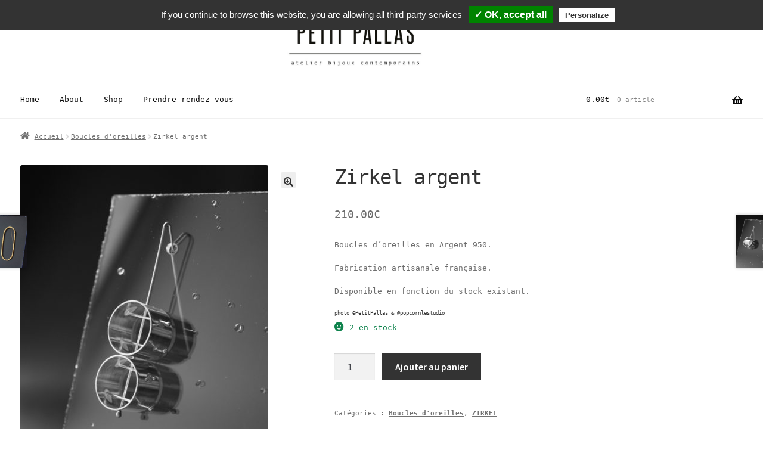

--- FILE ---
content_type: text/html; charset=UTF-8
request_url: https://www.petitpallas.fr/produit/zirkel/
body_size: 10595
content:
<!doctype html>
<html lang="fr-FR">
<head>
<meta charset="UTF-8">
<meta name="viewport" content="width=device-width, initial-scale=1, maximum-scale=2.0">
<link rel="profile" href="http://gmpg.org/xfn/11">
<link rel="pingback" href="https://www.petitpallas.fr/xmlrpc.php">

<title>Zirkel argent &#8211; Petit Pallas</title>
<link rel='dns-prefetch' href='//fonts.googleapis.com' />
<link rel='dns-prefetch' href='//s.w.org' />
<link rel="alternate" type="application/rss+xml" title="Petit Pallas &raquo; Flux" href="https://www.petitpallas.fr/feed/" />
<link rel="alternate" type="application/rss+xml" title="Petit Pallas &raquo; Flux des commentaires" href="https://www.petitpallas.fr/comments/feed/" />
		<script type="text/javascript">
			window._wpemojiSettings = {"baseUrl":"https:\/\/s.w.org\/images\/core\/emoji\/12.0.0-1\/72x72\/","ext":".png","svgUrl":"https:\/\/s.w.org\/images\/core\/emoji\/12.0.0-1\/svg\/","svgExt":".svg","source":{"concatemoji":"https:\/\/www.petitpallas.fr\/wp-includes\/js\/wp-emoji-release.min.js?ver=5.3.20"}};
			!function(e,a,t){var n,r,o,i=a.createElement("canvas"),p=i.getContext&&i.getContext("2d");function s(e,t){var a=String.fromCharCode;p.clearRect(0,0,i.width,i.height),p.fillText(a.apply(this,e),0,0);e=i.toDataURL();return p.clearRect(0,0,i.width,i.height),p.fillText(a.apply(this,t),0,0),e===i.toDataURL()}function c(e){var t=a.createElement("script");t.src=e,t.defer=t.type="text/javascript",a.getElementsByTagName("head")[0].appendChild(t)}for(o=Array("flag","emoji"),t.supports={everything:!0,everythingExceptFlag:!0},r=0;r<o.length;r++)t.supports[o[r]]=function(e){if(!p||!p.fillText)return!1;switch(p.textBaseline="top",p.font="600 32px Arial",e){case"flag":return s([127987,65039,8205,9895,65039],[127987,65039,8203,9895,65039])?!1:!s([55356,56826,55356,56819],[55356,56826,8203,55356,56819])&&!s([55356,57332,56128,56423,56128,56418,56128,56421,56128,56430,56128,56423,56128,56447],[55356,57332,8203,56128,56423,8203,56128,56418,8203,56128,56421,8203,56128,56430,8203,56128,56423,8203,56128,56447]);case"emoji":return!s([55357,56424,55356,57342,8205,55358,56605,8205,55357,56424,55356,57340],[55357,56424,55356,57342,8203,55358,56605,8203,55357,56424,55356,57340])}return!1}(o[r]),t.supports.everything=t.supports.everything&&t.supports[o[r]],"flag"!==o[r]&&(t.supports.everythingExceptFlag=t.supports.everythingExceptFlag&&t.supports[o[r]]);t.supports.everythingExceptFlag=t.supports.everythingExceptFlag&&!t.supports.flag,t.DOMReady=!1,t.readyCallback=function(){t.DOMReady=!0},t.supports.everything||(n=function(){t.readyCallback()},a.addEventListener?(a.addEventListener("DOMContentLoaded",n,!1),e.addEventListener("load",n,!1)):(e.attachEvent("onload",n),a.attachEvent("onreadystatechange",function(){"complete"===a.readyState&&t.readyCallback()})),(n=t.source||{}).concatemoji?c(n.concatemoji):n.wpemoji&&n.twemoji&&(c(n.twemoji),c(n.wpemoji)))}(window,document,window._wpemojiSettings);
		</script>
		<style type="text/css">
img.wp-smiley,
img.emoji {
	display: inline !important;
	border: none !important;
	box-shadow: none !important;
	height: 1em !important;
	width: 1em !important;
	margin: 0 .07em !important;
	vertical-align: -0.1em !important;
	background: none !important;
	padding: 0 !important;
}
</style>
	<link rel='stylesheet' id='wp-block-library-css'  href='https://www.petitpallas.fr/wp-includes/css/dist/block-library/style.min.css?ver=5.3.20' type='text/css' media='all' />
<link rel='stylesheet' id='wp-block-library-theme-css'  href='https://www.petitpallas.fr/wp-includes/css/dist/block-library/theme.min.css?ver=5.3.20' type='text/css' media='all' />
<link rel='stylesheet' id='wc-block-style-css'  href='https://www.petitpallas.fr/wp-content/plugins/woocommerce/packages/woocommerce-blocks/build/style.css?ver=2.4.5' type='text/css' media='all' />
<link rel='stylesheet' id='storefront-gutenberg-blocks-css'  href='https://www.petitpallas.fr/wp-content/themes/storefront/assets/css/base/gutenberg-blocks.css?ver=2.5.3' type='text/css' media='all' />
<style id='storefront-gutenberg-blocks-inline-css' type='text/css'>

				.wp-block-button__link:not(.has-text-color) {
					color: #333333;
				}

				.wp-block-button__link:not(.has-text-color):hover,
				.wp-block-button__link:not(.has-text-color):focus,
				.wp-block-button__link:not(.has-text-color):active {
					color: #333333;
				}

				.wp-block-button__link:not(.has-background) {
					background-color: #eeeeee;
				}

				.wp-block-button__link:not(.has-background):hover,
				.wp-block-button__link:not(.has-background):focus,
				.wp-block-button__link:not(.has-background):active {
					border-color: #d5d5d5;
					background-color: #d5d5d5;
				}

				.wp-block-quote footer,
				.wp-block-quote cite,
				.wp-block-quote__citation {
					color: #6d6d6d;
				}

				.wp-block-pullquote cite,
				.wp-block-pullquote footer,
				.wp-block-pullquote__citation {
					color: #6d6d6d;
				}

				.wp-block-image figcaption {
					color: #6d6d6d;
				}

				.wp-block-separator.is-style-dots::before {
					color: #333333;
				}

				.wp-block-file a.wp-block-file__button {
					color: #333333;
					background-color: #eeeeee;
					border-color: #eeeeee;
				}

				.wp-block-file a.wp-block-file__button:hover,
				.wp-block-file a.wp-block-file__button:focus,
				.wp-block-file a.wp-block-file__button:active {
					color: #333333;
					background-color: #d5d5d5;
				}

				.wp-block-code,
				.wp-block-preformatted pre {
					color: #6d6d6d;
				}

				.wp-block-table:not( .has-background ):not( .is-style-stripes ) tbody tr:nth-child(2n) td {
					background-color: #fdfdfd;
				}

				.wp-block-cover .wp-block-cover__inner-container h1,
				.wp-block-cover .wp-block-cover__inner-container h2,
				.wp-block-cover .wp-block-cover__inner-container h3,
				.wp-block-cover .wp-block-cover__inner-container h4,
				.wp-block-cover .wp-block-cover__inner-container h5,
				.wp-block-cover .wp-block-cover__inner-container h6 {
					color: #000000;
				}
			
</style>
<link rel='stylesheet' id='cpsh-shortcodes-css'  href='https://www.petitpallas.fr/wp-content/plugins/column-shortcodes//assets/css/shortcodes.css?ver=1.0' type='text/css' media='all' />
<link rel='stylesheet' id='contact-form-7-css'  href='https://www.petitpallas.fr/wp-content/plugins/contact-form-7/includes/css/styles.css?ver=5.1.6' type='text/css' media='all' />
<link rel='stylesheet' id='photoswipe-css'  href='https://www.petitpallas.fr/wp-content/plugins/woocommerce/assets/css/photoswipe/photoswipe.css?ver=3.8.3' type='text/css' media='all' />
<link rel='stylesheet' id='photoswipe-default-skin-css'  href='https://www.petitpallas.fr/wp-content/plugins/woocommerce/assets/css/photoswipe/default-skin/default-skin.css?ver=3.8.3' type='text/css' media='all' />
<style id='woocommerce-inline-inline-css' type='text/css'>
.woocommerce form .form-row .required { visibility: visible; }
</style>
<link rel='stylesheet' id='storefront-style-css'  href='https://www.petitpallas.fr/wp-content/themes/storefront/style.css?ver=2.5.3' type='text/css' media='all' />
<style id='storefront-style-inline-css' type='text/css'>

			.main-navigation ul li a,
			.site-title a,
			ul.menu li a,
			.site-branding h1 a,
			.site-footer .storefront-handheld-footer-bar a:not(.button),
			button.menu-toggle,
			button.menu-toggle:hover,
			.handheld-navigation .dropdown-toggle {
				color: #0a0a0a;
			}

			button.menu-toggle,
			button.menu-toggle:hover {
				border-color: #0a0a0a;
			}

			.main-navigation ul li a:hover,
			.main-navigation ul li:hover > a,
			.site-title a:hover,
			.site-header ul.menu li.current-menu-item > a {
				color: #4b4b4b;
			}

			table:not( .has-background ) th {
				background-color: #f8f8f8;
			}

			table:not( .has-background ) tbody td {
				background-color: #fdfdfd;
			}

			table:not( .has-background ) tbody tr:nth-child(2n) td,
			fieldset,
			fieldset legend {
				background-color: #fbfbfb;
			}

			.site-header,
			.secondary-navigation ul ul,
			.main-navigation ul.menu > li.menu-item-has-children:after,
			.secondary-navigation ul.menu ul,
			.storefront-handheld-footer-bar,
			.storefront-handheld-footer-bar ul li > a,
			.storefront-handheld-footer-bar ul li.search .site-search,
			button.menu-toggle,
			button.menu-toggle:hover {
				background-color: #ffffff;
			}

			p.site-description,
			.site-header,
			.storefront-handheld-footer-bar {
				color: #0a0a0a;
			}

			button.menu-toggle:after,
			button.menu-toggle:before,
			button.menu-toggle span:before {
				background-color: #0a0a0a;
			}

			h1, h2, h3, h4, h5, h6, .wc-block-grid__product-title {
				color: #333333;
			}

			.widget h1 {
				border-bottom-color: #333333;
			}

			body,
			.secondary-navigation a {
				color: #6d6d6d;
			}

			.widget-area .widget a,
			.hentry .entry-header .posted-on a,
			.hentry .entry-header .post-author a,
			.hentry .entry-header .post-comments a,
			.hentry .entry-header .byline a {
				color: #727272;
			}

			a {
				color: #00845f;
			}

			a:focus,
			button:focus,
			.button.alt:focus,
			input:focus,
			textarea:focus,
			input[type="button"]:focus,
			input[type="reset"]:focus,
			input[type="submit"]:focus,
			input[type="email"]:focus,
			input[type="tel"]:focus,
			input[type="url"]:focus,
			input[type="password"]:focus,
			input[type="search"]:focus {
				outline-color: #00845f;
			}

			button, input[type="button"], input[type="reset"], input[type="submit"], .button, .widget a.button {
				background-color: #eeeeee;
				border-color: #eeeeee;
				color: #333333;
			}

			button:hover, input[type="button"]:hover, input[type="reset"]:hover, input[type="submit"]:hover, .button:hover, .widget a.button:hover {
				background-color: #d5d5d5;
				border-color: #d5d5d5;
				color: #333333;
			}

			button.alt, input[type="button"].alt, input[type="reset"].alt, input[type="submit"].alt, .button.alt, .widget-area .widget a.button.alt {
				background-color: #333333;
				border-color: #333333;
				color: #ffffff;
			}

			button.alt:hover, input[type="button"].alt:hover, input[type="reset"].alt:hover, input[type="submit"].alt:hover, .button.alt:hover, .widget-area .widget a.button.alt:hover {
				background-color: #1a1a1a;
				border-color: #1a1a1a;
				color: #ffffff;
			}

			.pagination .page-numbers li .page-numbers.current {
				background-color: #e6e6e6;
				color: #636363;
			}

			#comments .comment-list .comment-content .comment-text {
				background-color: #f8f8f8;
			}

			.site-footer {
				background-color: #232323;
				color: #ffffff;
			}

			.site-footer a:not(.button) {
				color: #ffffff;
			}

			.site-footer h1, .site-footer h2, .site-footer h3, .site-footer h4, .site-footer h5, .site-footer h6 {
				color: #ffffff;
			}

			.page-template-template-homepage.has-post-thumbnail .type-page.has-post-thumbnail .entry-title {
				color: #000000;
			}

			.page-template-template-homepage.has-post-thumbnail .type-page.has-post-thumbnail .entry-content {
				color: #000000;
			}

			@media screen and ( min-width: 768px ) {
				.secondary-navigation ul.menu a:hover {
					color: #232323;
				}

				.secondary-navigation ul.menu a {
					color: #0a0a0a;
				}

				.main-navigation ul.menu ul.sub-menu,
				.main-navigation ul.nav-menu ul.children {
					background-color: #f0f0f0;
				}

				.site-header {
					border-bottom-color: #f0f0f0;
				}
			}
</style>
<link rel='stylesheet' id='storefront-icons-css'  href='https://www.petitpallas.fr/wp-content/themes/storefront/assets/css/base/icons.css?ver=2.5.3' type='text/css' media='all' />
<link rel='stylesheet' id='storefront-fonts-css'  href='https://fonts.googleapis.com/css?family=Source+Sans+Pro:400,300,300italic,400italic,600,700,900&#038;subset=latin%2Clatin-ext' type='text/css' media='all' />
<link rel='stylesheet' id='storefront-woocommerce-style-css'  href='https://www.petitpallas.fr/wp-content/themes/storefront/assets/css/woocommerce/woocommerce.css?ver=2.5.3' type='text/css' media='all' />
<style id='storefront-woocommerce-style-inline-css' type='text/css'>

			a.cart-contents,
			.site-header-cart .widget_shopping_cart a {
				color: #0a0a0a;
			}

			a.cart-contents:hover,
			.site-header-cart .widget_shopping_cart a:hover,
			.site-header-cart:hover > li > a {
				color: #4b4b4b;
			}

			table.cart td.product-remove,
			table.cart td.actions {
				border-top-color: #ffffff;
			}

			.storefront-handheld-footer-bar ul li.cart .count {
				background-color: #0a0a0a;
				color: #ffffff;
				border-color: #ffffff;
			}

			.woocommerce-tabs ul.tabs li.active a,
			ul.products li.product .price,
			.onsale,
			.wc-block-grid__product-onsale,
			.widget_search form:before,
			.widget_product_search form:before {
				color: #6d6d6d;
			}

			.woocommerce-breadcrumb a,
			a.woocommerce-review-link,
			.product_meta a {
				color: #727272;
			}

			.wc-block-grid__product-onsale,
			.onsale {
				border-color: #6d6d6d;
			}

			.star-rating span:before,
			.quantity .plus, .quantity .minus,
			p.stars a:hover:after,
			p.stars a:after,
			.star-rating span:before,
			#payment .payment_methods li input[type=radio]:first-child:checked+label:before {
				color: #00845f;
			}

			.widget_price_filter .ui-slider .ui-slider-range,
			.widget_price_filter .ui-slider .ui-slider-handle {
				background-color: #00845f;
			}

			.order_details {
				background-color: #f8f8f8;
			}

			.order_details > li {
				border-bottom: 1px dotted #e3e3e3;
			}

			.order_details:before,
			.order_details:after {
				background: -webkit-linear-gradient(transparent 0,transparent 0),-webkit-linear-gradient(135deg,#f8f8f8 33.33%,transparent 33.33%),-webkit-linear-gradient(45deg,#f8f8f8 33.33%,transparent 33.33%)
			}

			#order_review {
				background-color: #ffffff;
			}

			#payment .payment_methods > li .payment_box,
			#payment .place-order {
				background-color: #fafafa;
			}

			#payment .payment_methods > li:not(.woocommerce-notice) {
				background-color: #f5f5f5;
			}

			#payment .payment_methods > li:not(.woocommerce-notice):hover {
				background-color: #f0f0f0;
			}

			.woocommerce-pagination .page-numbers li .page-numbers.current {
				background-color: #e6e6e6;
				color: #636363;
			}

			.wc-block-grid__product-onsale,
			.onsale,
			.woocommerce-pagination .page-numbers li .page-numbers:not(.current) {
				color: #6d6d6d;
			}

			p.stars a:before,
			p.stars a:hover~a:before,
			p.stars.selected a.active~a:before {
				color: #6d6d6d;
			}

			p.stars.selected a.active:before,
			p.stars:hover a:before,
			p.stars.selected a:not(.active):before,
			p.stars.selected a.active:before {
				color: #00845f;
			}

			.single-product div.product .woocommerce-product-gallery .woocommerce-product-gallery__trigger {
				background-color: #eeeeee;
				color: #333333;
			}

			.single-product div.product .woocommerce-product-gallery .woocommerce-product-gallery__trigger:hover {
				background-color: #d5d5d5;
				border-color: #d5d5d5;
				color: #333333;
			}

			.button.added_to_cart:focus,
			.button.wc-forward:focus {
				outline-color: #00845f;
			}

			.added_to_cart,
			.site-header-cart .widget_shopping_cart a.button,
			.wc-block-grid__products .wc-block-grid__product .wp-block-button__link {
				background-color: #eeeeee;
				border-color: #eeeeee;
				color: #333333;
			}

			.added_to_cart:hover,
			.site-header-cart .widget_shopping_cart a.button:hover,
			.wc-block-grid__products .wc-block-grid__product .wp-block-button__link:hover {
				background-color: #d5d5d5;
				border-color: #d5d5d5;
				color: #333333;
			}

			.added_to_cart.alt, .added_to_cart, .widget a.button.checkout {
				background-color: #333333;
				border-color: #333333;
				color: #ffffff;
			}

			.added_to_cart.alt:hover, .added_to_cart:hover, .widget a.button.checkout:hover {
				background-color: #1a1a1a;
				border-color: #1a1a1a;
				color: #ffffff;
			}

			.button.loading {
				color: #eeeeee;
			}

			.button.loading:hover {
				background-color: #eeeeee;
			}

			.button.loading:after {
				color: #333333;
			}

			@media screen and ( min-width: 768px ) {
				.site-header-cart .widget_shopping_cart,
				.site-header .product_list_widget li .quantity {
					color: #0a0a0a;
				}

				.site-header-cart .widget_shopping_cart .buttons,
				.site-header-cart .widget_shopping_cart .total {
					background-color: #f5f5f5;
				}

				.site-header-cart .widget_shopping_cart {
					background-color: #f0f0f0;
				}
			}
				.storefront-product-pagination a {
					color: #6d6d6d;
					background-color: #ffffff;
				}
				.storefront-sticky-add-to-cart {
					color: #6d6d6d;
					background-color: #ffffff;
				}

				.storefront-sticky-add-to-cart a:not(.button) {
					color: #0a0a0a;
				}
</style>
<link rel='stylesheet' id='storefront-child-style-css'  href='https://www.petitpallas.fr/wp-content/themes/petit-pallas-mathieu/style.css?ver=1.0.0' type='text/css' media='all' />
<script type='text/javascript' src='https://www.petitpallas.fr/wp-includes/js/jquery/jquery.js?ver=1.12.4-wp'></script>
<script type='text/javascript' src='https://www.petitpallas.fr/wp-includes/js/jquery/jquery-migrate.min.js?ver=1.4.1'></script>
<link rel='https://api.w.org/' href='https://www.petitpallas.fr/wp-json/' />
<link rel="EditURI" type="application/rsd+xml" title="RSD" href="https://www.petitpallas.fr/xmlrpc.php?rsd" />
<link rel="wlwmanifest" type="application/wlwmanifest+xml" href="https://www.petitpallas.fr/wp-includes/wlwmanifest.xml" /> 
<meta name="generator" content="WordPress 5.3.20" />
<meta name="generator" content="WooCommerce 3.8.3" />
<link rel="canonical" href="https://www.petitpallas.fr/produit/zirkel/" />
<link rel='shortlink' href='https://www.petitpallas.fr/?p=2125' />
<link rel="alternate" type="application/json+oembed" href="https://www.petitpallas.fr/wp-json/oembed/1.0/embed?url=https%3A%2F%2Fwww.petitpallas.fr%2Fproduit%2Fzirkel%2F" />
<link rel="alternate" type="text/xml+oembed" href="https://www.petitpallas.fr/wp-json/oembed/1.0/embed?url=https%3A%2F%2Fwww.petitpallas.fr%2Fproduit%2Fzirkel%2F&#038;format=xml" />
	<noscript><style>.woocommerce-product-gallery{ opacity: 1 !important; }</style></noscript>
	<link rel="icon" href="https://www.petitpallas.fr/wp-content/uploads/2021/01/cropped-®petitpallas-logo-casquechateau-1-32x32.jpg" sizes="32x32" />
<link rel="icon" href="https://www.petitpallas.fr/wp-content/uploads/2021/01/cropped-®petitpallas-logo-casquechateau-1-192x192.jpg" sizes="192x192" />
<link rel="apple-touch-icon-precomposed" href="https://www.petitpallas.fr/wp-content/uploads/2021/01/cropped-®petitpallas-logo-casquechateau-1-180x180.jpg" />
<meta name="msapplication-TileImage" content="https://www.petitpallas.fr/wp-content/uploads/2021/01/cropped-®petitpallas-logo-casquechateau-1-270x270.jpg" />
		<style type="text/css" id="wp-custom-css">
			.home .entry-title {
	display: none;
}
@media (min-width: 768px) {
	.col-full {
		max-width: 1400px;
	}
	.home .primary-navigation {
		position:absolute;
		bottom: 0;
	}
}

.storefront-breadcrumb {
margin: 0;}

aside.entry-meta {
	display: none;
}

#masthead > div.col-full > nav {
	display: none;
}


.site-search {
	display: none;
}
#masthead > div.col-full {
	display: flex;
	justify-content: center;
}

body {
	font-family: monospace;
}		</style>
		</head>

<body class="product-template-default single single-product postid-2125 wp-custom-logo wp-embed-responsive theme-storefront woocommerce woocommerce-page woocommerce-no-js storefront-full-width-content storefront-secondary-navigation storefront-align-wide right-sidebar woocommerce-active">


<div id="page" class="hfeed site">
	
	<header id="masthead" class="site-header" role="banner" style="">

		<div class="col-full">		<a class="skip-link screen-reader-text" href="#site-navigation">Aller à la navigation</a>
		<a class="skip-link screen-reader-text" href="#content">Aller au contenu</a>
				<div class="site-branding">
			<a href="https://www.petitpallas.fr/" class="custom-logo-link" rel="home"><img width="554" height="198" src="https://www.petitpallas.fr/wp-content/uploads/2022/08/cropped-®petitpallas-logo2022-3.jpg" class="custom-logo" alt="Petit Pallas" srcset="https://www.petitpallas.fr/wp-content/uploads/2022/08/cropped-®petitpallas-logo2022-3.jpg 554w, https://www.petitpallas.fr/wp-content/uploads/2022/08/cropped-®petitpallas-logo2022-3-300x107.jpg 300w, https://www.petitpallas.fr/wp-content/uploads/2022/08/cropped-®petitpallas-logo2022-3-416x149.jpg 416w" sizes="(max-width: 554px) 100vw, 554px" /></a>		</div>
					<nav class="secondary-navigation" role="navigation" aria-label="Navigation secondaire">
				<div class="menu-menu-secondaire-container"><ul id="menu-menu-secondaire" class="menu"><li id="menu-item-1845" class="menu-item menu-item-type-post_type menu-item-object-page menu-item-1845"><a href="https://www.petitpallas.fr/mon-compte/">Mon compte</a></li>
</ul></div>			</nav><!-- #site-navigation -->
						<div class="site-search">
				<div class="widget woocommerce widget_product_search"><form role="search" method="get" class="woocommerce-product-search" action="https://www.petitpallas.fr/">
	<label class="screen-reader-text" for="woocommerce-product-search-field-0">Recherche pour :</label>
	<input type="search" id="woocommerce-product-search-field-0" class="search-field" placeholder="Recherche de produits&hellip;" value="" name="s" />
	<button type="submit" value="Recherche">Recherche</button>
	<input type="hidden" name="post_type" value="product" />
</form>
</div>			</div>
			</div><div class="storefront-primary-navigation"><div class="col-full">		<nav id="site-navigation" class="main-navigation" role="navigation" aria-label="Navigation principale">
		<button class="menu-toggle" aria-controls="site-navigation" aria-expanded="false"><span>Menu</span></button>
			<div class="primary-navigation"><ul id="menu-menu-principal" class="menu"><li id="menu-item-630" class="menu-item menu-item-type-post_type menu-item-object-page menu-item-home menu-item-630"><a href="https://www.petitpallas.fr/">Home</a></li>
<li id="menu-item-42" class="menu-item menu-item-type-post_type menu-item-object-page menu-item-42"><a href="https://www.petitpallas.fr/about/">About</a></li>
<li id="menu-item-2469" class="menu-item menu-item-type-custom menu-item-object-custom menu-item-2469"><a href="https://petitpallas.sumupstore.com/produits">Shop</a></li>
<li id="menu-item-1919" class="menu-item menu-item-type-post_type menu-item-object-page menu-item-1919"><a href="https://www.petitpallas.fr/prendre-rendez-vous/">Prendre rendez-vous</a></li>
</ul></div><div class="handheld-navigation"><ul id="menu-menu-mobile" class="menu"><li id="menu-item-677" class="menu-item menu-item-type-post_type menu-item-object-page menu-item-home menu-item-677"><a href="https://www.petitpallas.fr/">Home</a></li>
<li id="menu-item-392" class="menu-item menu-item-type-post_type menu-item-object-page menu-item-392"><a href="https://www.petitpallas.fr/about/">About</a></li>
<li id="menu-item-2511" class="menu-item menu-item-type-custom menu-item-object-custom menu-item-2511"><a href="https://petitpallas.sumupstore.com/produits">Shop</a></li>
<li id="menu-item-393" class="menu-item menu-item-type-post_type menu-item-object-page menu-item-393"><a href="https://www.petitpallas.fr/prendre-rendez-vous/">Prendre rendez-vous</a></li>
</ul></div>		</nav><!-- #site-navigation -->
				<ul id="site-header-cart" class="site-header-cart menu">
			<li class="">
							<a class="cart-contents" href="https://www.petitpallas.fr/panier/" title="Afficher votre panier">
								<span class="woocommerce-Price-amount amount">0.00<span class="woocommerce-Price-currencySymbol">&euro;</span></span> <span class="count">0 article</span>
			</a>
					</li>
			<li>
				<div class="widget woocommerce widget_shopping_cart"><div class="widget_shopping_cart_content"></div></div>			</li>
		</ul>
			</div></div>
	</header><!-- #masthead -->

	<div class="storefront-breadcrumb"><div class="col-full"><nav class="woocommerce-breadcrumb"><a href="https://www.petitpallas.fr">Accueil</a><span class="breadcrumb-separator"> / </span><a href="https://www.petitpallas.fr/categorie-produit/boucles-doreilles/">Boucles d&#039;oreilles</a><span class="breadcrumb-separator"> / </span>Zirkel argent</nav></div></div>
	<div id="content" class="site-content" tabindex="-1">
		<div class="col-full">

		<div class="woocommerce"></div>
			<div id="primary" class="content-area">
			<main id="main" class="site-main" role="main">
		
		
			<div class="woocommerce-notices-wrapper"></div><div id="product-2125" class="product type-product post-2125 status-publish first instock product_cat-boucles-doreilles product_cat-zirkel has-post-thumbnail taxable shipping-taxable purchasable product-type-simple">

	<div class="woocommerce-product-gallery woocommerce-product-gallery--with-images woocommerce-product-gallery--columns-5 images" data-columns="5" style="opacity: 0; transition: opacity .25s ease-in-out;">
	<figure class="woocommerce-product-gallery__wrapper">
		<div data-thumb="https://www.petitpallas.fr/wp-content/uploads/2022/11/©petitpallas-haloBO2-100x100.jpg" data-thumb-alt="" class="woocommerce-product-gallery__image"><a href="https://www.petitpallas.fr/wp-content/uploads/2022/11/©petitpallas-haloBO2-scaled.jpg"><img width="416" height="624" src="https://www.petitpallas.fr/wp-content/uploads/2022/11/©petitpallas-haloBO2-416x624.jpg" class="wp-post-image" alt="" title="©petitpallas-BOzirkel" data-caption="" data-src="https://www.petitpallas.fr/wp-content/uploads/2022/11/©petitpallas-haloBO2-scaled.jpg" data-large_image="https://www.petitpallas.fr/wp-content/uploads/2022/11/©petitpallas-haloBO2-scaled.jpg" data-large_image_width="1707" data-large_image_height="2560" srcset="https://www.petitpallas.fr/wp-content/uploads/2022/11/©petitpallas-haloBO2-416x624.jpg 416w, https://www.petitpallas.fr/wp-content/uploads/2022/11/©petitpallas-haloBO2-200x300.jpg 200w, https://www.petitpallas.fr/wp-content/uploads/2022/11/©petitpallas-haloBO2-683x1024.jpg 683w, https://www.petitpallas.fr/wp-content/uploads/2022/11/©petitpallas-haloBO2-768x1152.jpg 768w, https://www.petitpallas.fr/wp-content/uploads/2022/11/©petitpallas-haloBO2-1024x1536.jpg 1024w, https://www.petitpallas.fr/wp-content/uploads/2022/11/©petitpallas-haloBO2-1365x2048.jpg 1365w, https://www.petitpallas.fr/wp-content/uploads/2022/11/©petitpallas-haloBO2-scaled.jpg 1707w" sizes="(max-width: 416px) 100vw, 416px" /></a></div><div data-thumb="https://www.petitpallas.fr/wp-content/uploads/2022/11/collec-geo2-100x100.jpeg" data-thumb-alt="" class="woocommerce-product-gallery__image"><a href="https://www.petitpallas.fr/wp-content/uploads/2022/11/collec-geo2.jpeg"><img width="416" height="277" src="https://www.petitpallas.fr/wp-content/uploads/2022/11/collec-geo2-416x277.jpeg" class="" alt="" title="@petitpallas-zirkel@popcornlestudio" data-caption="" data-src="https://www.petitpallas.fr/wp-content/uploads/2022/11/collec-geo2.jpeg" data-large_image="https://www.petitpallas.fr/wp-content/uploads/2022/11/collec-geo2.jpeg" data-large_image_width="2102" data-large_image_height="1402" srcset="https://www.petitpallas.fr/wp-content/uploads/2022/11/collec-geo2-416x277.jpeg 416w, https://www.petitpallas.fr/wp-content/uploads/2022/11/collec-geo2-300x200.jpeg 300w, https://www.petitpallas.fr/wp-content/uploads/2022/11/collec-geo2-1024x683.jpeg 1024w, https://www.petitpallas.fr/wp-content/uploads/2022/11/collec-geo2-768x512.jpeg 768w, https://www.petitpallas.fr/wp-content/uploads/2022/11/collec-geo2-1536x1024.jpeg 1536w, https://www.petitpallas.fr/wp-content/uploads/2022/11/collec-geo2-2048x1366.jpeg 2048w" sizes="(max-width: 416px) 100vw, 416px" /></a></div>	</figure>
</div>

	<div class="summary entry-summary">
		<h1 class="product_title entry-title">Zirkel argent</h1><p class="price"><span class="woocommerce-Price-amount amount">210.00<span class="woocommerce-Price-currencySymbol">&euro;</span></span></p>
<div class="woocommerce-product-details__short-description">
	<p>Boucles d’oreilles en Argent 950.</p>
<p>Fabrication artisanale française.</p>
<p>Disponible en fonction du stock existant.</p>
<h6>photo ©PetitPallas &amp; @popcornlestudio</h6>
</div>
<p class="stock in-stock">2 en stock</p>

	
	<form class="cart" action="https://www.petitpallas.fr/produit/zirkel/" method="post" enctype='multipart/form-data'>
		
			<div class="quantity">
				<label class="screen-reader-text" for="quantity_697b1a1f1f014">quantité de Zirkel argent</label>
		<input
			type="number"
			id="quantity_697b1a1f1f014"
			class="input-text qty text"
			step="1"
			min="1"
			max="2"
			name="quantity"
			value="1"
			title="Qté"
			size="4"
			inputmode="numeric" />
			</div>
	
		<button type="submit" name="add-to-cart" value="2125" class="single_add_to_cart_button button alt">Ajouter au panier</button>

			</form>

	
<div class="product_meta">

	
	
	<span class="posted_in">Catégories : <a href="https://www.petitpallas.fr/categorie-produit/boucles-doreilles/" rel="tag">Boucles d'oreilles</a>, <a href="https://www.petitpallas.fr/categorie-produit/zirkel/" rel="tag">ZIRKEL</a></span>
	
	
</div>
	</div>

	
	<section class="related products">

		<h2>Produits apparentés</h2>

		<ul class="products columns-3">

			
				<li class="product type-product post-514 status-publish first outofstock product_cat-esoterique product_cat-boucles-doreilles has-post-thumbnail taxable shipping-taxable purchasable product-type-simple">
	<a href="https://www.petitpallas.fr/produit/boucles-doreilles-eclipse/" class="woocommerce-LoopProduct-link woocommerce-loop-product__link"><img width="324" height="324" src="https://www.petitpallas.fr/wp-content/uploads/2019/12/BO-ECLIPSE-324x324.jpg" class="attachment-woocommerce_thumbnail size-woocommerce_thumbnail" alt="" srcset="https://www.petitpallas.fr/wp-content/uploads/2019/12/BO-ECLIPSE-324x324.jpg 324w, https://www.petitpallas.fr/wp-content/uploads/2019/12/BO-ECLIPSE-150x150.jpg 150w, https://www.petitpallas.fr/wp-content/uploads/2019/12/BO-ECLIPSE-100x100.jpg 100w" sizes="(max-width: 324px) 100vw, 324px" /><h2 class="woocommerce-loop-product__title">Eclipse argent</h2>
	<span class="price"><span class="woocommerce-Price-amount amount">90.00<span class="woocommerce-Price-currencySymbol">&euro;</span></span></span>
</a><a href="https://www.petitpallas.fr/produit/boucles-doreilles-eclipse/" data-quantity="1" class="button product_type_simple" data-product_id="514" data-product_sku="" aria-label="En savoir plus sur &ldquo;Eclipse argent&rdquo;" rel="nofollow">Lire la suite</a></li>

			
				<li class="product type-product post-218 status-publish instock product_cat-floraison product_cat-boucles-doreilles has-post-thumbnail taxable shipping-taxable purchasable product-type-simple">
	<a href="https://www.petitpallas.fr/produit/boucles-doreilles-chrysantheme/" class="woocommerce-LoopProduct-link woocommerce-loop-product__link"><img width="324" height="324" src="https://www.petitpallas.fr/wp-content/uploads/2018/10/@petitpallas-chrysanthème-argt-324x324.jpg" class="attachment-woocommerce_thumbnail size-woocommerce_thumbnail" alt="" srcset="https://www.petitpallas.fr/wp-content/uploads/2018/10/@petitpallas-chrysanthème-argt-324x324.jpg 324w, https://www.petitpallas.fr/wp-content/uploads/2018/10/@petitpallas-chrysanthème-argt-150x150.jpg 150w, https://www.petitpallas.fr/wp-content/uploads/2018/10/@petitpallas-chrysanthème-argt-100x100.jpg 100w" sizes="(max-width: 324px) 100vw, 324px" /><h2 class="woocommerce-loop-product__title">Chrysanthème Argent</h2>
	<span class="price"><span class="woocommerce-Price-amount amount">180.00<span class="woocommerce-Price-currencySymbol">&euro;</span></span></span>
</a><a href="?add-to-cart=218" data-quantity="1" class="button product_type_simple add_to_cart_button ajax_add_to_cart" data-product_id="218" data-product_sku="" aria-label="Ajouter &ldquo;Chrysanthème Argent&rdquo; à votre panier" rel="nofollow">Ajouter au panier</a></li>

			
				<li class="product type-product post-210 status-publish last instock product_cat-floraison product_cat-boucles-doreilles has-post-thumbnail taxable shipping-taxable purchasable product-type-simple">
	<a href="https://www.petitpallas.fr/produit/boucles-doreilles-oeillet/" class="woocommerce-LoopProduct-link woocommerce-loop-product__link"><img width="324" height="324" src="https://www.petitpallas.fr/wp-content/uploads/2018/10/@petitpallas-oeillet-argt-324x324.jpg" class="attachment-woocommerce_thumbnail size-woocommerce_thumbnail" alt="" srcset="https://www.petitpallas.fr/wp-content/uploads/2018/10/@petitpallas-oeillet-argt-324x324.jpg 324w, https://www.petitpallas.fr/wp-content/uploads/2018/10/@petitpallas-oeillet-argt-150x150.jpg 150w, https://www.petitpallas.fr/wp-content/uploads/2018/10/@petitpallas-oeillet-argt-100x100.jpg 100w" sizes="(max-width: 324px) 100vw, 324px" /><h2 class="woocommerce-loop-product__title">Oeillet Argent</h2>
	<span class="price"><span class="woocommerce-Price-amount amount">160.00<span class="woocommerce-Price-currencySymbol">&euro;</span></span></span>
</a><a href="?add-to-cart=210" data-quantity="1" class="button product_type_simple add_to_cart_button ajax_add_to_cart" data-product_id="210" data-product_sku="" aria-label="Ajouter &ldquo;Oeillet Argent&rdquo; à votre panier" rel="nofollow">Ajouter au panier</a></li>

			
		</ul>

	</section>

		<nav class="storefront-product-pagination" aria-label="Plus de produits">
							<a href="https://www.petitpallas.fr/produit/boucles-doreilles-galaxie-dore/" rel="prev">
					<img width="324" height="324" src="https://www.petitpallas.fr/wp-content/uploads/2021/02/©petitpallas-galaxiedorée-324x324.jpg" class="attachment-woocommerce_thumbnail size-woocommerce_thumbnail" alt="" />					<span class="storefront-product-pagination__title">Galaxie dorée</span>
				</a>
			
							<a href="https://www.petitpallas.fr/produit/kreis/" rel="next">
					<img width="324" height="324" src="https://www.petitpallas.fr/wp-content/uploads/2022/11/©petitpallas-haloBO1-324x324.jpg" class="attachment-woocommerce_thumbnail size-woocommerce_thumbnail" alt="" />					<span class="storefront-product-pagination__title">Kreis argent</span>
				</a>
					</nav><!-- .storefront-product-pagination -->
		</div>


		
				</main><!-- #main -->
		</div><!-- #primary -->

		
	

		</div><!-- .col-full -->
	</div><!-- #content -->

	
	<footer id="colophon" class="site-footer" role="contentinfo">
		<div class="col-full">

							<div class="footer-widgets row-1 col-3 fix">
									<div class="block footer-widget-1">
						<div id="text-5" class="widget widget_text"><span class="gamma widget-title">Contact</span>			<div class="textwidget"><p>PETIT PALLAS<br />
<strong>Accueil sur rendez-vous</strong></p>
<p>quartier Musée d&rsquo;Art Moderne, à Strasbourg</p>
<p>tram B : arrêt •Musée d&rsquo;Art Moderne<br />
bus ligne L1 : arrêt •Laiterie</p>
<p>bus ligne G : arrêt •Laiterie<br />
bus ligne 10 : arrêt •Musée d&rsquo;Art Moderne</p>
<p>+33 6 66 31 96 61<br />
contact@petitpallas.fr</p>
<p><em>Tous droits réservés 2025 ©petitpallas</em></p>
<p>&nbsp;</p>
</div>
		</div>					</div>
											<div class="block footer-widget-2">
						<div id="nav_menu-9" class="widget widget_nav_menu"><span class="gamma widget-title">Menu</span><div class="menu-menu-mobile-container"><ul id="menu-menu-mobile-1" class="menu"><li class="menu-item menu-item-type-post_type menu-item-object-page menu-item-home menu-item-677"><a href="https://www.petitpallas.fr/">Home</a></li>
<li class="menu-item menu-item-type-post_type menu-item-object-page menu-item-392"><a href="https://www.petitpallas.fr/about/">About</a></li>
<li class="menu-item menu-item-type-custom menu-item-object-custom menu-item-2511"><a href="https://petitpallas.sumupstore.com/produits">Shop</a></li>
<li class="menu-item menu-item-type-post_type menu-item-object-page menu-item-393"><a href="https://www.petitpallas.fr/prendre-rendez-vous/">Prendre rendez-vous</a></li>
</ul></div></div>					</div>
											<div class="block footer-widget-3">
						<div id="nav_menu-10" class="widget widget_nav_menu"><span class="gamma widget-title">La boutique</span><div class="menu-menu-secondaire-container"><ul id="menu-menu-secondaire-1" class="menu"><li class="menu-item menu-item-type-post_type menu-item-object-page menu-item-1845"><a href="https://www.petitpallas.fr/mon-compte/">Mon compte</a></li>
</ul></div></div>					</div>
									</div><!-- .footer-widgets.row-1 -->
						<div class="site-info">
			&copy; Petit Pallas 2026
							<br />
				<a class="privacy-policy-link" href="https://www.petitpallas.fr/politique-de-confidentialite/">Conditions générales de vente</a><span role="separator" aria-hidden="true"></span><a href="https://woocommerce.com" target="_blank" title="WooCommerce - La meilleure plateforme eCommerce pour WordPress" rel="author">Construit avec Storefront &amp; WooCommerce</a>.					</div><!-- .site-info -->
				<div class="storefront-handheld-footer-bar">
			<ul class="columns-3">
									<li class="my-account">
						<a href="https://www.petitpallas.fr/mon-compte/">Mon compte</a>					</li>
									<li class="search">
						<a href="">Recherche</a>			<div class="site-search">
				<div class="widget woocommerce widget_product_search"><form role="search" method="get" class="woocommerce-product-search" action="https://www.petitpallas.fr/">
	<label class="screen-reader-text" for="woocommerce-product-search-field-1">Recherche pour :</label>
	<input type="search" id="woocommerce-product-search-field-1" class="search-field" placeholder="Recherche de produits&hellip;" value="" name="s" />
	<button type="submit" value="Recherche">Recherche</button>
	<input type="hidden" name="post_type" value="product" />
</form>
</div>			</div>
								</li>
									<li class="cart">
									<a class="footer-cart-contents" href="https://www.petitpallas.fr/panier/" title="Afficher votre panier">
				<span class="count">0</span>
			</a>
							</li>
							</ul>
		</div>
		
		</div><!-- .col-full -->
	</footer><!-- #colophon -->

				<section class="storefront-sticky-add-to-cart">
				<div class="col-full">
					<div class="storefront-sticky-add-to-cart__content">
						<img width="324" height="324" src="https://www.petitpallas.fr/wp-content/uploads/2022/11/©petitpallas-haloBO2-324x324.jpg" class="attachment-woocommerce_thumbnail size-woocommerce_thumbnail" alt="" />						<div class="storefront-sticky-add-to-cart__content-product-info">
							<span class="storefront-sticky-add-to-cart__content-title">Vous regardez : <strong>Zirkel argent</strong></span>
							<span class="storefront-sticky-add-to-cart__content-price"><span class="woocommerce-Price-amount amount">210.00<span class="woocommerce-Price-currencySymbol">&euro;</span></span></span>
													</div>
						<a href="?add-to-cart=2125" class="storefront-sticky-add-to-cart__content-button button alt">
							Ajouter au panier						</a>
					</div>
				</div>
			</section><!-- .storefront-sticky-add-to-cart -->
		
</div><!-- #page -->

<script type="text/javascript" src="/wp-content/themes/petit-pallas-mathieu/tarteaucitron.js"></script>
<script type="text/javascript">
tarteaucitron.init({
  "hashtag": "#tarteaucitron", /* Ouverture automatique du panel avec le hashtag */
  "highPrivacy": false, /* désactiver le consentement implicite (en naviguant) ? */
  "orientation": "top", /* le bandeau doit être en haut (top) ou en bas (bottom) ? */
  "adblocker": false, /* Afficher un message si un adblocker est détecté */
  "showAlertSmall": false, /* afficher le petit bandeau en bas à droite ? */
  "cookieslist": true, /* Afficher la liste des cookies installés ? */
  "removeCredit": false /* supprimer le lien vers la source ? */
});
</script>
<script async src="https://www.googletagmanager.com/gtag/js?id=UA-129032220-1"></script>
<script>
  /*window.dataLayer = window.dataLayer || [];
  function gtag(){dataLayer.push(arguments);}
  gtag('js', new Date());
  gtag('config', 'UA-129032220-1');*/
  tarteaucitron.user.analyticsUa = 'UA-129032220-1';
  tarteaucitron.user.analyticsMore = function () {};
 (tarteaucitron.job = tarteaucitron.job || []).push('analytics','youtube');
</script>
<script>
  console.log('Hello Petit Pallas !')
  //document.querySelector('#masthead > div.col-full > nav').style.display = 'none';
  //document.querySelector('.site-search').style.display = 'none';
  //document.querySelector('#masthead > div.col-full').style.display = 'flex';
  //document.querySelector('#masthead > div.col-full').style.justifyContent = 'center';
</script><script type="application/ld+json">{"@context":"https:\/\/schema.org\/","@graph":[{"@context":"https:\/\/schema.org\/","@type":"BreadcrumbList","itemListElement":[{"@type":"ListItem","position":1,"item":{"name":"Accueil","@id":"https:\/\/www.petitpallas.fr"}},{"@type":"ListItem","position":2,"item":{"name":"Boucles d'oreilles","@id":"https:\/\/www.petitpallas.fr\/categorie-produit\/boucles-doreilles\/"}},{"@type":"ListItem","position":3,"item":{"name":"Zirkel argent","@id":"https:\/\/www.petitpallas.fr\/produit\/zirkel\/"}}]},{"@context":"https:\/\/schema.org\/","@type":"Product","@id":"https:\/\/www.petitpallas.fr\/produit\/zirkel\/#product","name":"Zirkel argent","url":"https:\/\/www.petitpallas.fr\/produit\/zirkel\/","description":"Boucles d\u2019oreilles en Argent 950.\r\n\r\nFabrication artisanale fran\u00e7aise.\r\n\r\nDisponible en fonction du stock existant.\r\nphoto \u00a9PetitPallas\u00a0&amp;amp; @popcornlestudio","image":"https:\/\/www.petitpallas.fr\/wp-content\/uploads\/2022\/11\/\u00a9petitpallas-haloBO2-scaled.jpg","sku":2125,"offers":[{"@type":"Offer","price":"210.00","priceValidUntil":"2027-12-31","priceSpecification":{"price":"210.00","priceCurrency":"EUR","valueAddedTaxIncluded":"true"},"priceCurrency":"EUR","availability":"http:\/\/schema.org\/InStock","url":"https:\/\/www.petitpallas.fr\/produit\/zirkel\/","seller":{"@type":"Organization","name":"Petit Pallas","url":"https:\/\/www.petitpallas.fr"}}]}]}</script>
<div class="pswp" tabindex="-1" role="dialog" aria-hidden="true">
	<div class="pswp__bg"></div>
	<div class="pswp__scroll-wrap">
		<div class="pswp__container">
			<div class="pswp__item"></div>
			<div class="pswp__item"></div>
			<div class="pswp__item"></div>
		</div>
		<div class="pswp__ui pswp__ui--hidden">
			<div class="pswp__top-bar">
				<div class="pswp__counter"></div>
				<button class="pswp__button pswp__button--close" aria-label="Fermer (Echap)"></button>
				<button class="pswp__button pswp__button--share" aria-label="Partagez"></button>
				<button class="pswp__button pswp__button--fs" aria-label="Basculer en plein écran"></button>
				<button class="pswp__button pswp__button--zoom" aria-label="Zoomer/Dézoomer"></button>
				<div class="pswp__preloader">
					<div class="pswp__preloader__icn">
						<div class="pswp__preloader__cut">
							<div class="pswp__preloader__donut"></div>
						</div>
					</div>
				</div>
			</div>
			<div class="pswp__share-modal pswp__share-modal--hidden pswp__single-tap">
				<div class="pswp__share-tooltip"></div>
			</div>
			<button class="pswp__button pswp__button--arrow--left" aria-label="Précédent (flèche  gauche)"></button>
			<button class="pswp__button pswp__button--arrow--right" aria-label="Suivant (flèche droite)"></button>
			<div class="pswp__caption">
				<div class="pswp__caption__center"></div>
			</div>
		</div>
	</div>
</div>
	<script type="text/javascript">
		var c = document.body.className;
		c = c.replace(/woocommerce-no-js/, 'woocommerce-js');
		document.body.className = c;
	</script>
	<script type='text/javascript'>
/* <![CDATA[ */
var wpcf7 = {"apiSettings":{"root":"https:\/\/www.petitpallas.fr\/wp-json\/contact-form-7\/v1","namespace":"contact-form-7\/v1"}};
/* ]]> */
</script>
<script type='text/javascript' src='https://www.petitpallas.fr/wp-content/plugins/contact-form-7/includes/js/scripts.js?ver=5.1.6'></script>
<script type='text/javascript' src='https://www.petitpallas.fr/wp-content/plugins/woocommerce/assets/js/jquery-blockui/jquery.blockUI.min.js?ver=2.70'></script>
<script type='text/javascript'>
/* <![CDATA[ */
var wc_add_to_cart_params = {"ajax_url":"\/wp-admin\/admin-ajax.php","wc_ajax_url":"\/?wc-ajax=%%endpoint%%","i18n_view_cart":"Voir le panier","cart_url":"https:\/\/www.petitpallas.fr\/panier\/","is_cart":"","cart_redirect_after_add":"no"};
/* ]]> */
</script>
<script type='text/javascript' src='https://www.petitpallas.fr/wp-content/plugins/woocommerce/assets/js/frontend/add-to-cart.min.js?ver=3.8.3'></script>
<script type='text/javascript' src='https://www.petitpallas.fr/wp-content/plugins/woocommerce/assets/js/zoom/jquery.zoom.min.js?ver=1.7.21'></script>
<script type='text/javascript' src='https://www.petitpallas.fr/wp-content/plugins/woocommerce/assets/js/flexslider/jquery.flexslider.min.js?ver=2.7.2'></script>
<script type='text/javascript' src='https://www.petitpallas.fr/wp-content/plugins/woocommerce/assets/js/photoswipe/photoswipe.min.js?ver=4.1.1'></script>
<script type='text/javascript' src='https://www.petitpallas.fr/wp-content/plugins/woocommerce/assets/js/photoswipe/photoswipe-ui-default.min.js?ver=4.1.1'></script>
<script type='text/javascript'>
/* <![CDATA[ */
var wc_single_product_params = {"i18n_required_rating_text":"Veuillez s\u00e9lectionner une note","review_rating_required":"yes","flexslider":{"rtl":false,"animation":"slide","smoothHeight":true,"directionNav":false,"controlNav":"thumbnails","slideshow":false,"animationSpeed":500,"animationLoop":false,"allowOneSlide":false},"zoom_enabled":"1","zoom_options":[],"photoswipe_enabled":"1","photoswipe_options":{"shareEl":false,"closeOnScroll":false,"history":false,"hideAnimationDuration":0,"showAnimationDuration":0},"flexslider_enabled":"1"};
/* ]]> */
</script>
<script type='text/javascript' src='https://www.petitpallas.fr/wp-content/plugins/woocommerce/assets/js/frontend/single-product.min.js?ver=3.8.3'></script>
<script type='text/javascript' src='https://www.petitpallas.fr/wp-content/plugins/woocommerce/assets/js/js-cookie/js.cookie.min.js?ver=2.1.4'></script>
<script type='text/javascript'>
/* <![CDATA[ */
var woocommerce_params = {"ajax_url":"\/wp-admin\/admin-ajax.php","wc_ajax_url":"\/?wc-ajax=%%endpoint%%"};
/* ]]> */
</script>
<script type='text/javascript' src='https://www.petitpallas.fr/wp-content/plugins/woocommerce/assets/js/frontend/woocommerce.min.js?ver=3.8.3'></script>
<script type='text/javascript'>
/* <![CDATA[ */
var wc_cart_fragments_params = {"ajax_url":"\/wp-admin\/admin-ajax.php","wc_ajax_url":"\/?wc-ajax=%%endpoint%%","cart_hash_key":"wc_cart_hash_080856bfc8eeb3797ba8cd35fa4d4de8","fragment_name":"wc_fragments_080856bfc8eeb3797ba8cd35fa4d4de8","request_timeout":"5000"};
/* ]]> */
</script>
<script type='text/javascript' src='https://www.petitpallas.fr/wp-content/plugins/woocommerce/assets/js/frontend/cart-fragments.min.js?ver=3.8.3'></script>
<script type='text/javascript'>
/* <![CDATA[ */
var storefrontScreenReaderText = {"expand":"Ouvrir le menu enfant","collapse":"Fermer le menu enfant"};
/* ]]> */
</script>
<script type='text/javascript' src='https://www.petitpallas.fr/wp-content/themes/storefront/assets/js/navigation.min.js?ver=2.5.3'></script>
<script type='text/javascript' src='https://www.petitpallas.fr/wp-content/themes/storefront/assets/js/skip-link-focus-fix.min.js?ver=20130115'></script>
<script type='text/javascript' src='https://www.petitpallas.fr/wp-content/themes/storefront/assets/js/vendor/pep.min.js?ver=0.4.3'></script>
<script type='text/javascript' src='https://www.petitpallas.fr/wp-content/themes/storefront/assets/js/woocommerce/header-cart.min.js?ver=2.5.3'></script>
<script type='text/javascript' src='https://www.petitpallas.fr/wp-content/themes/storefront/assets/js/footer.min.js?ver=2.5.3'></script>
<script type='text/javascript' src='https://www.petitpallas.fr/wp-includes/js/wp-embed.min.js?ver=5.3.20'></script>
<script type='text/javascript'>
/* <![CDATA[ */
var storefront_sticky_add_to_cart_params = {"trigger_class":"entry-summary"};
/* ]]> */
</script>
<script type='text/javascript' src='https://www.petitpallas.fr/wp-content/themes/storefront/assets/js/sticky-add-to-cart.min.js?ver=2.5.3'></script>

</body>
</html>


--- FILE ---
content_type: text/css
request_url: https://www.petitpallas.fr/wp-content/themes/petit-pallas-mathieu/style.css?ver=1.0.0
body_size: 506
content:
/*
 Theme Name:   Petit Pallas Mathieu
 Theme URI:    https://www.petitpallas.fr
 Description:  Thème pour la boutique en ligne Petit Pallas
 Author:       Jérôme Poupault & Mathieu ANCELIN
 Author URI:   http://www.jerome-poupault.fr
 Template:     storefront
 Version:      1.0.0
*/

/* @import url("../storefront/style.css"); */

.home .page-title {
  display: none;
}

.home .site-header {
  margin-bottom: 0 !important;
}

.woocommerce-breadcrumb {
  margin-bottom: 20px;
}

.storefront-full-width-content .woocommerce-products-header {
  padding-bottom: 30px;
}

.site-info {
  display: none;
}

/*
.storefront-primary-navigation {
  background-color: white;
  position: fixed;
  left: 0px;
  top: 0px;
}

.main-navigation {
  padding-left: 40px;
}

.site-header {
  height: 800px;
  margin-top: 45px;
  background-size: 100%;
}

.search-field {
  position: fixed;
  top: 17px;
  z-index: 1;
  width: 215px !important;
}

#wpadminbar {
  display: none;  
}

.site-branding {
  display: none !important;
}

.cart-contents::after {
  background-image: url(./tour.png);
  background-size: 16px 18px;
  content: " " !important;
  font: normal !important;
  width: 16px !important;
  margin-top: 5px;
}
*/

.site-branding {
  color: white;
}